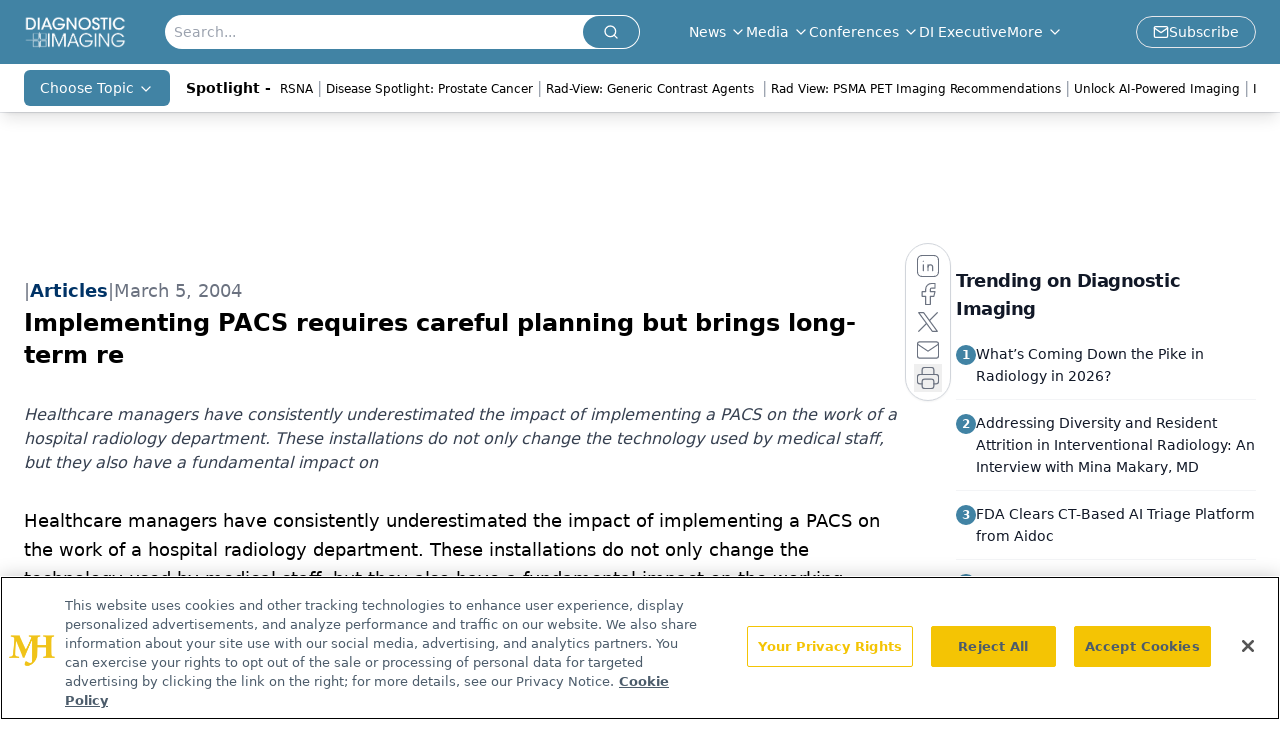

--- FILE ---
content_type: text/html; charset=utf-8
request_url: https://www.google.com/recaptcha/api2/aframe
body_size: 182
content:
<!DOCTYPE HTML><html><head><meta http-equiv="content-type" content="text/html; charset=UTF-8"></head><body><script nonce="pRzy2PMGL8whbpkkkN6ovw">/** Anti-fraud and anti-abuse applications only. See google.com/recaptcha */ try{var clients={'sodar':'https://pagead2.googlesyndication.com/pagead/sodar?'};window.addEventListener("message",function(a){try{if(a.source===window.parent){var b=JSON.parse(a.data);var c=clients[b['id']];if(c){var d=document.createElement('img');d.src=c+b['params']+'&rc='+(localStorage.getItem("rc::a")?sessionStorage.getItem("rc::b"):"");window.document.body.appendChild(d);sessionStorage.setItem("rc::e",parseInt(sessionStorage.getItem("rc::e")||0)+1);localStorage.setItem("rc::h",'1769270223927');}}}catch(b){}});window.parent.postMessage("_grecaptcha_ready", "*");}catch(b){}</script></body></html>

--- FILE ---
content_type: application/javascript
request_url: https://api.lightboxcdn.com/z9gd/43386/www.diagnosticimaging.com/jsonp/z?cb=1769270208590&dre=l&callback=jQuery112405522813727859992_1769270208552&_=1769270208553
body_size: 1015
content:
jQuery112405522813727859992_1769270208552({"success":true,"response":"N4Ig5gpg9iBcoGMoDsAuBLZE0H1kEMBbCOEAOSgCdUALAAgEFjL0F8QAaESiMdFPERKwQAeRr9O3Xv2Q4kAE2FiAElKQBXNJQCe8qEtIBVAMpT0AB1IBmAHQBGawHZbAJnsBOB.[base64].BBRAEaP4KMIAEkWAD0AFYAP0IoMc9lsiypVJhADdiQpiQAzYkWFiEfC6ExQZmoU5ciAAFR0FggoIASlAolBUDDYsTKIz.[base64]","dre":"l"});